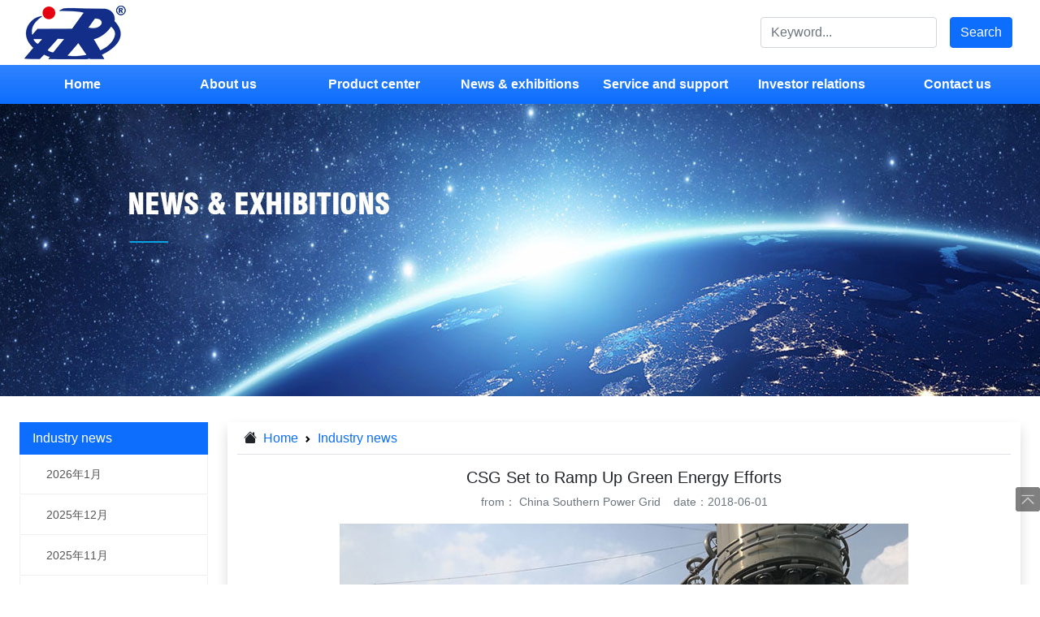

--- FILE ---
content_type: text/html;charset=utf-8
request_url: https://www.trsensing.com/post-12517.html
body_size: 6764
content:

  
<!doctype html>
<html lang="en">
<head>    
<meta charset="utf-8">
<meta name="viewport" content="width=device-width, initial-scale=1">
<title>CSG Set to Ramp Up Green Energy Efforts - Hubei Tianrui Electronic Co., Ltd._Electronic electrician</title>               
<meta name="keywords" content="cis,power transmission,power station,equipment,outage,ehv,bil,China Southern Power Grid">
<meta name="description" content="
A view of an ultra-high voltage direct current project set up by China Southern Power Grid Corp Ltd in Shenzhen, Guangdong province. The project has been completed with entirely domestic equipment. [">
<meta name="mo-url" content="/postDetail/12517">

  
<script src="/assets/js/media.js?06905195"></script>  
<link href="/assets/css/bootstrap.min.css" rel="stylesheet">
<link href="/assets/css/bootstrap-icons.css" rel="stylesheet">
<link href="/assets/css/animate.min.css" rel="stylesheet">
<link href="/assets/css/en-tian.css?12859320" rel="stylesheet"> 
<script>
var _hmt = _hmt || [];
(function() {
  var hm = document.createElement("script");
  hm.src = "https://hm.baidu.com/hm.js?691094a4344629cc57d84a11b5f116f3";
  var s = document.getElementsByTagName("script")[0]; 
  s.parentNode.insertBefore(hm, s);
})();
</script>
  
  
</head>
<body> 

 
<div class="hd d-flex flex-column bg-white sticky-top">
	<div class="container-fluid">
		<div class="container-xxl">
			<div class="row d-flex justify-content-between">
				<div class="col">
					<a href="/index.html"><img class="logo" src="/assets/images/logo.jpg" alt="湖北天瑞电子股份有限公司"></a>
				</div>	
        <div class="col-auto d-flex align-items-center">
          <form action="/siteResult.do" class="d-flex ">
            <div><input type="text" name="q" value="" class="form-control"  placeholder="Keyword..."></div>          
            <div><button type="submit" class="btn btn-primary ms-3">Search</button></div>         
          </form>          
        </div>  
			</div>  
		</div>
	</div>
	<div class="container-fluid bg-primary bg-gradient md-hide">
		<div class="container-xxl"> 
			<ul class="hd-nav row mb-0 list-unstyled align-items-center">    
        
				<li class="hd-nav-item col text-center position-relative">
					<a class="hd-nav-link" href="/index.html">Home</a>
          

				</li>
        
				<li class="hd-nav-item col text-center position-relative">
					<a class="hd-nav-link" href="/article-106.html">About us</a>
          
          <ul class="hd-nav-list mb-0 list-unstyled position-absolute hide">
            
              <li><a class="hd-nav-sublink text-nowrap fs-7" href="/article-106.html">Company Profile</a></li>
            
              <li><a class="hd-nav-sublink text-nowrap fs-7" href="/article-107.html">Corporate Governance</a></li>
            
              <li><a class="hd-nav-sublink text-nowrap fs-7" href="/article-108.html">Executive information</a></li>
            
              <li><a class="hd-nav-sublink text-nowrap fs-7" href="/article-110.html">Sustainable development</a></li>
            
              <li><a class="hd-nav-sublink text-nowrap fs-7" href="/article-111.html">Company annual report</a></li>
            
              <li><a class="hd-nav-sublink text-nowrap fs-7" href="/gallery-1111-1.html">Qualification honor</a></li>
            
          </ul>
          

				</li>
        
				<li class="hd-nav-item col text-center position-relative">
					<a class="hd-nav-link" href="/productlist-1.html">Product center</a>
          
          <ul class="hd-nav-list mb-0 list-unstyled position-absolute hide">
            
              <li><a class="hd-nav-sublink text-nowrap fs-7" href="/products-96-1.html">Current Transformer</a></li>
            
              <li><a class="hd-nav-sublink text-nowrap fs-7" href="/products-98-1.html">Current Sensor</a></li>
            
              <li><a class="hd-nav-sublink text-nowrap fs-7" href="/products-101-1.html">Electricity Transmitter</a></li>
            
              <li><a class="hd-nav-sublink text-nowrap fs-7" href="/products-91-1.html">Power Transformer</a></li>
            
              <li><a class="hd-nav-sublink text-nowrap fs-7" href="/products-107-1.html">Online Monitoring of High-voltage Equipment</a></li>
            
              <li><a class="hd-nav-sublink text-nowrap fs-7" href="/products-112-1.html">Power Extraction Device</a></li>
            
              <li><a class="hd-nav-sublink text-nowrap fs-7" href="/products-114-1.html">Micro Precision Transformer</a></li>
            
          </ul>
          

				</li>
        
				<li class="hd-nav-item col text-center position-relative">
					<a class="hd-nav-link" href="/articles-48-1.html">News & exhibitions</a>
          
          <ul class="hd-nav-list mb-0 list-unstyled position-absolute hide">
            
              <li><a class="hd-nav-sublink text-nowrap fs-7" href="/articles-48-1.html">Corporate news</a></li>
            
              <li><a class="hd-nav-sublink text-nowrap fs-7" href="/articles-50-1.html">Company exhibition</a></li>
            
          </ul>
          

				</li>
        
				<li class="hd-nav-item col text-center position-relative">
					<a class="hd-nav-link" href="/article-102.html">Service and support</a>
          
          <ul class="hd-nav-list mb-0 list-unstyled position-absolute hide">
            
              <li><a class="hd-nav-sublink text-nowrap fs-7" href="/article-102.html">Branches</a></li>
            
              <li><a class="hd-nav-sublink text-nowrap fs-7" href="/article-103.html">Technology development</a></li>
            
              <li><a class="hd-nav-sublink text-nowrap fs-7" href="/files-1.html">Download Center</a></li>
            
              <li><a class="hd-nav-sublink text-nowrap fs-7" href="/article-105.html">Job seeker</a></li>
            
          </ul>
          

				</li>
        
				<li class="hd-nav-item col text-center position-relative">
					<a class="hd-nav-link" href="/articles-54-1.html">Investor relations</a>
          
          <ul class="hd-nav-list mb-0 list-unstyled position-absolute hide">
            
              <li><a class="hd-nav-sublink text-nowrap fs-7" href="/articles-54-1.html">Stock quotes</a></li>
            
              <li><a class="hd-nav-sublink text-nowrap fs-7" href="/faq.html">FAQ</a></li>
            
          </ul>
          

				</li>
        
				<li class="hd-nav-item col text-center position-relative">
					<a class="hd-nav-link" href="/article-115.html">Contact us</a>
          
          <ul class="hd-nav-list mb-0 list-unstyled position-absolute hide">
            
              <li><a class="hd-nav-sublink text-nowrap fs-7" href="/article-115.html">Contact information</a></li>
            
          </ul>
          

				</li>
        
				                    
			</ul>    
		</div>  
	</div>
</div>

<div class="container-fluid hd-bg" style='background-image: url(/upload/image/a1dc/ce598b48546f4c6786db9976d7c3a1dc.jpg);'></div>



<div class="container-fluid">
  <div class="container-xxl">
    <div class="row">
      <div class="col-auto mn d-flex flex-column">    
        <div class="mn-stick">
          <div class="mn-name text-white bg-primary">Industry news

</div>          
          <div class="mn-list d-flex flex-column">
            
            <a href="/posts-202601-1.html" class='mn-item d-flex align-items-center'><div class="dot"><i></i></div><span class="name">2026年1月</span></a>
            
            <a href="/posts-202512-1.html" class='mn-item d-flex align-items-center'><div class="dot"><i></i></div><span class="name">2025年12月</span></a>
            
            <a href="/posts-202511-1.html" class='mn-item d-flex align-items-center'><div class="dot"><i></i></div><span class="name">2025年11月</span></a>
            
            <a href="/posts-202510-1.html" class='mn-item d-flex align-items-center'><div class="dot"><i></i></div><span class="name">2025年10月</span></a>
            
            <a href="/posts-202509-1.html" class='mn-item d-flex align-items-center'><div class="dot"><i></i></div><span class="name">2025年9月</span></a>
            
            <a href="/posts-202508-1.html" class='mn-item d-flex align-items-center'><div class="dot"><i></i></div><span class="name">2025年8月</span></a>
            
            <a href="/posts-202507-1.html" class='mn-item d-flex align-items-center'><div class="dot"><i></i></div><span class="name">2025年7月</span></a>
            
            <a href="/posts-202506-1.html" class='mn-item d-flex align-items-center'><div class="dot"><i></i></div><span class="name">2025年6月</span></a>
            
            <a href="/posts-202505-1.html" class='mn-item d-flex align-items-center'><div class="dot"><i></i></div><span class="name">2025年5月</span></a>
            
            <a href="/posts-202504-1.html" class='mn-item d-flex align-items-center'><div class="dot"><i></i></div><span class="name">2025年4月</span></a>
            
            <a href="/posts-202503-1.html" class='mn-item d-flex align-items-center'><div class="dot"><i></i></div><span class="name">2025年3月</span></a>
            
            <a href="/posts-202502-1.html" class='mn-item d-flex align-items-center'><div class="dot"><i></i></div><span class="name">2025年2月</span></a>
            
            <a href="/posts-202501-1.html" class='mn-item d-flex align-items-center'><div class="dot"><i></i></div><span class="name">2025年1月</span></a>
            
            <a href="/posts-202412-1.html" class='mn-item d-flex align-items-center'><div class="dot"><i></i></div><span class="name">2024年12月</span></a>
            
            <a href="/posts-202411-1.html" class='mn-item d-flex align-items-center'><div class="dot"><i></i></div><span class="name">2024年11月</span></a>
            
            <a href="/posts-202410-1.html" class='mn-item d-flex align-items-center'><div class="dot"><i></i></div><span class="name">2024年10月</span></a>
            
            <a href="/posts-202409-1.html" class='mn-item d-flex align-items-center'><div class="dot"><i></i></div><span class="name">2024年9月</span></a>
            
            <a href="/posts-202408-1.html" class='mn-item d-flex align-items-center'><div class="dot"><i></i></div><span class="name">2024年8月</span></a>
            
            <a href="/posts-202407-1.html" class='mn-item d-flex align-items-center'><div class="dot"><i></i></div><span class="name">2024年7月</span></a>
            
            <a href="/posts-202406-1.html" class='mn-item d-flex align-items-center'><div class="dot"><i></i></div><span class="name">2024年6月</span></a>
            
            <a href="/posts-202405-1.html" class='mn-item d-flex align-items-center'><div class="dot"><i></i></div><span class="name">2024年5月</span></a>
            
            <a href="/posts-202404-1.html" class='mn-item d-flex align-items-center'><div class="dot"><i></i></div><span class="name">2024年4月</span></a>
            
            <a href="/posts-202403-1.html" class='mn-item d-flex align-items-center'><div class="dot"><i></i></div><span class="name">2024年3月</span></a>
            
            <a href="/posts-202402-1.html" class='mn-item d-flex align-items-center'><div class="dot"><i></i></div><span class="name">2024年2月</span></a>
                        
          </div>
          <div class="mn-name text-white bg-secondary mt-5">Product</div>
          <div class="mn-list d-flex flex-column mb-5"> 
            
            <div class='mn-item mn-item-96 d-flex align-items-center justify-content-between ' data-id="96">
              <div class="d-flex align-items-center "><a href='/products-96-1.html' class="name">Current Transformer</a></div>
              
              <i class="flag flag-96 bi-caret-right-fill"></i>
              
            </div>
            
            <div class='mn-item-list mn-item-list-96 d-flex flex-column d-none'>
              
                <a href="/products-58-1.html" class='d-flex  align-items-center '>Split-core Current Transformer</a>           
              
                <a href="/products-61-1.html" class='d-flex  align-items-center '>Rogowski Coil</a>           
              
                <a href="/products-60-1.html" class='d-flex  align-items-center '>Low Voltage Current Transformer</a>           
              
                <a href="/products-97-1.html" class='d-flex  align-items-center '>Three-phase Current Transformer</a>           
              
                <a href="/products-116-1.html" class='d-flex  align-items-center '>CT For Power Meter</a>           
              
            </div>
            
            
            <div class='mn-item mn-item-98 d-flex align-items-center justify-content-between ' data-id="98">
              <div class="d-flex align-items-center "><a href='/products-98-1.html' class="name">Current Sensor</a></div>
              
              <i class="flag flag-98 bi-caret-right-fill"></i>
              
            </div>
            
            <div class='mn-item-list mn-item-list-98 d-flex flex-column d-none'>
              
                <a href="/products-62-1.html" class='d-flex  align-items-center '>Hall Current Sensor</a>           
              
                <a href="/products-100-1.html" class='d-flex  align-items-center '>High-precision Current Sensor</a>           
              
                <a href="/products-99-1.html" class='d-flex  align-items-center '>DC Leakage Current Sensor</a>           
              
            </div>
            
            
            <div class='mn-item mn-item-101 d-flex align-items-center justify-content-between ' data-id="101">
              <div class="d-flex align-items-center "><a href='/products-101-1.html' class="name">Electricity Transmitter</a></div>
              
              <i class="flag flag-101 bi-caret-right-fill"></i>
              
            </div>
            
            <div class='mn-item-list mn-item-list-101 d-flex flex-column d-none'>
              
                <a href="/products-102-1.html" class='d-flex  align-items-center '>Voltage Transmitter</a>           
              
                <a href="/products-103-1.html" class='d-flex  align-items-center '>Current Transmitter</a>           
              
            </div>
            
            
            <div class='mn-item mn-item-91 d-flex align-items-center justify-content-between ' data-id="91">
              <div class="d-flex align-items-center "><a href='/products-91-1.html' class="name">Power Transformer</a></div>
              
              <i class="flag flag-91 bi-caret-right-fill"></i>
              
            </div>
            
            <div class='mn-item-list mn-item-list-91 d-flex flex-column d-none'>
              
                <a href="/products-104-1.html" class='d-flex  align-items-center '>Toroidal Transformer</a>           
              
                <a href="/products-105-1.html" class='d-flex  align-items-center '>R-type Transformer</a>           
              
                <a href="/products-106-1.html" class='d-flex  align-items-center '>El-type Transformer</a>           
              
            </div>
            
            
            <div class='mn-item mn-item-107 d-flex align-items-center justify-content-between ' data-id="107">
              <div class="d-flex align-items-center "><a href='/products-107-1.html' class="name">Online Monitoring of High-voltage Equipment</a></div>
              
              <i class="flag flag-107 bi-caret-right-fill"></i>
              
            </div>
            
            <div class='mn-item-list mn-item-list-107 d-flex flex-column d-none'>
              
                <a href="/products-108-1.html" class='d-flex  align-items-center '>Zero-sequence Current Transformer</a>           
              
                <a href="/products-66-1.html" class='d-flex  align-items-center '>Partial Discharge Monitoring Sensor</a>           
              
                <a href="/products-109-1.html" class='d-flex  align-items-center '>Zero Flux Leakage Current Sensor</a>           
              
                <a href="/products-110-1.html" class='d-flex  align-items-center '>Lightning Current Online Monitoring</a>           
              
                <a href="/products-111-1.html" class='d-flex  align-items-center '>Transformer Core Grounding Sensor</a>           
              
            </div>
            
            
            <div class='mn-item mn-item-112 d-flex align-items-center justify-content-between ' data-id="112">
              <div class="d-flex align-items-center "><a href='/products-112-1.html' class="name">Power Extraction Device</a></div>
              
              <i class="flag flag-112 bi-caret-right-fill"></i>
              
            </div>
            
            <div class='mn-item-list mn-item-list-112 d-flex flex-column d-none'>
              
                <a href="/products-113-1.html" class='d-flex  align-items-center '>CT Power Harvesting Device</a>           
              
                <a href="/products-115-1.html" class='d-flex  align-items-center '>High-Voltage Capacitive Power Harvesting Device</a>           
              
            </div>
            
            
            <div class='mn-item mn-item-114 d-flex align-items-center justify-content-between ' data-id="114">
              <div class="d-flex align-items-center "><a href='/products-114-1.html' class="name">Micro Precision Transformer</a></div>
              
              <i class="flag flag-114 bi-caret-right-fill"></i>
              
            </div>
            
            <div class='mn-item-list mn-item-list-114 d-flex flex-column d-none'>
              
                <a href="/products-57-1.html" class='d-flex  align-items-center '>Micro Precision Current Transformer</a>           
              
                <a href="/products-56-1.html" class='d-flex  align-items-center '>Micro Precision Voltage Transformer</a>           
              
            </div>
            
                        
          </div> 
        </div>    
      </div>
      <div class="col">        
        <div class="bd shadow">         
          <nav class="bd-breadcrumb border-bottom" style="--bs-breadcrumb-divider: url(&#34;data:image/svg+xml,%3Csvg xmlns='http://www.w3.org/2000/svg' width='8' height='8'%3E%3Cpath d='M2.5 0L1 1.5 3.5 4 1 6.5 2.5 8l4-4-4-4z' fill='currentColor'/%3E%3C/svg%3E&#34;);" aria-label="breadcrumb">
            <ol class="breadcrumb">
              <li class="breadcrumb-item"><i class="bi-house-fill breadcrumb-icon"></i><a href="/index.html" class="text-primary">Home</a></li>
                        
              <li class="breadcrumb-item"><a href="/postlist-1.html" class="text-primary">Industry news

</a></li> 
            </ol>
          </nav>          
          <div class="row">
            <div class="col">              
              <h1 class="fs-5 px-3 text-center">CSG Set to Ramp Up Green Energy Efforts</h1>              
              <p class="fs-7  text-center text-secondary"><span>from：</span><span class="ms-1 me-3">China Southern Power Grid</span><span>date：</span>2018-06-01</p>              
            </div>       
          </div>
          <div class="row">
            <div class="col ptd">
              <p align="center"><img src='/upload/image/b309/0898bea0289647cbbd8e1d827a83b309.jpg' class='img-fluid' alt='CSG Set to Ramp Up Green Energy Efforts-1' /></p>
<p align="center">A view of an ultra-high voltage direct current project set up by China Southern Power Grid Corp Ltd in Shenzhen, Guangdong province. The project has been completed with entirely domestic equipment. [Photo by Chai Hua/China Daily]</p>
<p align="justify">&nbsp;</p>
<p><strong>Power operator banks on high voltage project for sustainability initiative</strong></p>
<p>China Southern Power Grid Corp Ltd is banking on its Wudongde power station to cater to the growing energy needs of the Guangdong-Hong Kong-Macao Greater Bay Area and drive the use of green energy in the region.</p>
<p>The State-owned power operator recently started an ultra-high voltage project to deliver electricity from Wudongde hydropower station in Yunnan province to multiple terminals in Guangdong province and the Guangxi Zhuang autonomous region. It can transmit about 8 million kilowatt-hours of electricity every hour - the largest of its kind in the world - along a direct current circuit of 1,489 kilometers.</p>
<p>It means more than 32 billion kilowatt-hours would be transmitted annually upon completion, reducing coal consumption of 9.2 million metric tons and carbon dioxide emissions of 2.45 million tons in the area.</p>
<p>"The Greater Bay Area is central to China's power consumption and a key region for electricity and energy technology research," said Li Qingkui, chairman of CSG. "We will vigorously promote the development of intelligent electricity networks, large-size energy storage and electric vehicle technology." Headquartered in Guangdong, the company is banking on innovation to become a global leader in electricity transmission technology, Li noted.</p>
<p>Wei Guiyu, an assistant director of CSG's branch EHV Power Transmission Company, said the operator is focusing on flexible direct current technology - the most advanced control system in the world - for the new project.</p>
<p>It can precisely control the direction, volume and speed of electricity input on multiple receiving ends, making the power transmission more efficient and reliable, she added.</p>
<p>Meanwhile, another ultrahigh voltage direct current project has just been completed by the operator with entirely domestic equipment. The route is 1,953 kilometers long and is expected to transmit 20 billion kWh of green electricity annually, equivalent to one fourth of Shenzhen's total electricity usage last year.</p>
<p>In addition, the power provider also provides a quarter of Hong Kong's total electricity and more than 70 percent of Macao's. The third passage to Macao is under construction and scheduled to be operational in June 2019.</p>
<p>Besides sufficient electricity supply, the power grid also focuses on reliability. In 2017, it realized approximately 2.6 hours outage for each user in a year, a decrease of 97 percent compared with 10 years ago, and plans to further cut the time to 0.99 hours this year in Shenzhen.</p>
<p>Service efficiency has also been improved in the Greater Bay Area. In the west side of the Pearl River Delta area, the power station of Hengqin Island, one area of China (Guangdong) Pilot Free Trade Zone, has compressed the electricity application period by 80 percent.</p>         
            </div>   
          </div> 
         
        </div>
        
        <div class="alert alert-secondary mb-3" role="alert" style="margin-top:-2rem;">
          
          <a href="/q-cis-1.html" class="badge bg-dark">cis</a>
          
          <a href="/q-power+transmission-1.html" class="badge bg-dark">power transmission</a>
          
          <a href="/q-power+station-1.html" class="badge bg-dark">power station</a>
          
          <a href="/q-equipment-1.html" class="badge bg-dark">equipment</a>
          
          <a href="/q-outage-1.html" class="badge bg-dark">outage</a>
          
          <a href="/q-ehv-1.html" class="badge bg-dark">ehv</a>
          
          <a href="/q-bil-1.html" class="badge bg-dark">bil</a>
          
          <a href="/q-China+Southern+Power+Grid-1.html" class="badge bg-dark">China Southern Power Grid</a>
                    
        </div>
        
  
      </div>
    </div>
  </div>
</div> 

  
<div class="container-fluid ft bg-gradient">
	<div class="container-xxl">
		<div class="d-flex flex-column align-items-center">
			<h2 class="text-center">Contact Us</h2>   
			<div class="col hm-hr"></div>
		</div>   
		<div class="row justify-content-between align-items-center">
			<div class="col">								
				
				
        <p><i class="icon bi-phone-fill me-2"></i><span>Tel：+86-25-84152563</span></p>        
				
				 
        <p><i class="icon bi-telephone-fill me-2"></i><span>Fax：+86-25-52146294</span></p>        
				
				
				<p><i class="icon bi-envelope-fill me-2"></i><span>Email：<a href="mailto:export@hbtianrui.com">export@hbtianrui.com</a></span></p>        
				
				
				<p><i class="icon bi-geo-alt-fill me-2"></i><span>Address：Head Office: 
No.8 Chuangye Avenue, Economic Development Zone, Tianmen City, Hubei Province, China (Zip Code: 431700)
Nanjing Office:
Room 201-301, Building K10,15 Wanshou Road,Nanjing Area, China (Jiangsu) Pilot Free Trade Zone,Jiangsu Province,China  (Zip Code:211899)</span></p>
				
			</div>
			<div class="col d-flex flex-column justify-content-center align-items-center">
        <div style="width:160px;height:160px;"></div>        
      </div>	
			<form id="InquireForm" class="col d-flex flex-column">      
				<table class="table table-borderless">
					<tr>
						<td colspan="2">							
								<textarea class="form-control"  id="content" rows="2" placeholder="* Message"></textarea>
						</td>
					</tr>
					<tr>
						<td><input class="form-control" id="name" type="text" placeholder="* Name" maxlength="30"> </td>
						<td><input class="form-control" id="email" type="text" placeholder="* email" maxlength="100"></td>
					</tr>
					<tr>
						<td colspan="2">
							<div class="input-group">
								<input type="text" id="code" maxlength="4" class="form-control" placeholder="* Verification Code">
								<img class="ms-2 pointer" src="/workImgCode.do" id="codeImage">
							</div>
						</td>						
					</tr>
					<tr class="d-none" id="validation-tr">
						<td colspan="2">
							<div class="form-control is-invalid text-danger bg-white" id="validation"></div>
						</td>
					</tr>
					<tr>
						<td colspan="2"> <button type="submit" class="btn btn-primary btn-lg form-control">Submit</button></td>
					</tr>
				</table>   
			</form>  
			<div id="InquireFormSuccess" class="col d-flex flex-column form-submit align-items-center d-none">
				<img src="/assets/images/successico.png" />
				<div class="text-white mt-3">Thank you for your message. We will contact you as soon as possible!</div>
			</div>     		
		</div>
		<div class="row hm-ks mt-5">
			<div class="col">
        <div class="row align-items-center">
          <div class="col">
            <div class="d-flex flex-column">
              <h4 class="fs-6">Industry news</h4>
              <div class="hm-hr"></div>
            </div>
          </div>
          <div class="col-auto">
            <a class="text-decoration-underline" href="/postlist-1.html">MORE »</a>
          </div>
        </div> 
				<div class="hm-ks-list d-flex flex-wrap">
          
					<a href="/q-current+sensor+output+5V-1.html">current sensor output 5V</a>
          
					<a href="/q-current+sensor+output+5V-1.html">current sensor output 5V</a>
          
					<a href="/q-instrument+current+sensor-1.html">instrument current sensor</a>
          
					<a href="/q-current+sensor+output+5V-1.html">current sensor output 5V</a>
          
					<a href="/q-ct+metering-1.html">ct metering</a>
          
					<a href="/q-current+sensor+output+5V-1.html">current sensor output 5V</a>
          
					<a href="/q-High+precision+miniature+current+sensor-1.html">High precision miniature current sensor</a>
          
					<a href="/q-High+precision+miniature+current+sensor-1.html">High precision miniature current sensor</a>
          
					<a href="/q-ct+metering-1.html">ct metering</a>
          
					<a href="/q-residual+current+transformer-1.html">residual current transformer</a>
          
					<a href="/q-current+sensor+output+5V-1.html">current sensor output 5V</a>
          
					<a href="/q-High+precision+miniature+current+sensor-1.html">High precision miniature current sensor</a>
          
					<a href="/q-High+precision+miniature+current+sensor-1.html">High precision miniature current sensor</a>
          
					<a href="/q-ct+metering-1.html">ct metering</a>
          
					<a href="/q-ct+metering-1.html">ct metering</a>
          
					<a href="/q-High+precision+miniature+current+sensor-1.html">High precision miniature current sensor</a>
          
					<a href="/q-instrument+current+sensor-1.html">instrument current sensor</a>
          
					<a href="/q-ct+metering-1.html">ct metering</a>
          
					<a href="/q-instrument+current+sensor-1.html">instrument current sensor</a>
          
					<a href="/q-instrument+current+sensor-1.html">instrument current sensor</a>
          
					<a href="/q-rogowski+coil-1.html">rogowski coil</a>
          
					<a href="/q-current+sensor+output+5V-1.html">current sensor output 5V</a>
          
					<a href="/q-current+sensor+output+5V-1.html">current sensor output 5V</a>
          
					<a href="/q-instrument+current+sensor-1.html">instrument current sensor</a>
          
					<a href="/q-rogowski+coil-1.html">rogowski coil</a>
          
					<a href="/q-current+sensor+output+5V-1.html">current sensor output 5V</a>
          
					<a href="/q-High+precision+miniature+current+sensor-1.html">High precision miniature current sensor</a>
          
					<a href="/q-current+transformer+to-1.html">current transformer to</a>
          
					<a href="/q-instrument+current+sensor-1.html">instrument current sensor</a>
          
					<a href="/q-current+sensor+output+5V-1.html">current sensor output 5V</a>
                    
				</div>				
			</div>
		</div>
		<div class="row copyright align-items-center border-top border-secondary mt-4">
			<div class="col">
				<span style="color:#ccc">Copyright @ Hubei Tianrui Electronic Co., Ltd._Electronic electrician.All rights reserved&nbsp; &nbsp;</span>
				<a href="https://beian.miit.gov.cn" target="_blank"><span style="color:#ccc">鄂ICP备16011463号-3</span></a>
			</div>
			<div class="col-auto justify-content-center align-items-center">					
				<a href="/article-118.html"><span>Legal Notices</span></a>  
        <span >&nbsp; |&nbsp; &nbsp;</span>
				<a href="/article-119.html"><span>Privacy Policy</span></a> 
        <span >&nbsp; |&nbsp; &nbsp;</span>
				<a href="/article-115.html"><span>Contact Us</span></a> 
			</div>
		</div>
	</div>
</div> 

  
  <script src="/assets/js/jquery-3.6.0.min.js"></script>
  <script src="/assets/js/bootstrap.bundle.min.js"></script>
  <script src="/assets/js/blowup.min.js"></script>
  <script src="/assets/js/tian.js?81351335"></script>    
<div class="gn-toolbar-wrap">
  <div class="gn-toolbar-footer"></div>
</div>
<script>
	function showError(formId,error){
		$("#"+formId+" #validation-tr").removeClass("d-none");
		$("#"+formId+" #validation").html(error);
	}
	function hideError(formId){
		$("#"+formId+" #validation-tr").addClass("d-none");
		$("#"+formId+" #validation").html("");
	}

	$(function(){
		$("#codeImage").click(function(){												
			var src = $(this).attr("src");
			var r = Math.random();
			var i = src.indexOf("?");
			if(i!=-1){
				src = src.substring(0,i)+"?"+r;
			}else {
				src = src+"?"+r;
			}    
			$(this).attr("src",src);						
		});

		$("#InquireForm,#ProductForm").submit(function(){
			var formId = $(this).attr("id");
			var name = $("#"+formId+" #name").val();
			var email =  $("#"+formId+" #email").val();
			var content =  $("#"+formId+" #content").val();
			var code =  $("#"+formId+" #code").val();

			var error = "";
			if(!content) error = "Message is required";
			else if(!name) error = "Name is required";
			else if(!email) error = "Email is required";
			else if(!code) error = "Verification code is required";
			
			if(error){
				showError(formId,error);
			}else{
				hideError(formId);
				var data = {op:"getInquirySubmitResult",content:content,name:name,email:email,code:code};
				$.getJSON("/ajax.do", data , function(rest){
					if(rest){
						if(rest.success){
							$("#"+formId+"Success").removeClass("d-none");
							$("#"+formId).addClass("d-none");
						}else{
							error = rest.message;
							showError(formId,error);
						}
					}
				});				
			}
			return false;
		});
	});
</script>

</body>
</html>

--- FILE ---
content_type: text/html
request_url: https://www.trsensing.com/workImgCode.do
body_size: 2314
content:
���� JFIF      �� C 		
 $.' ",#(7),01444'9=82<.342�� C			2!!22222222222222222222222222222222222222222222222222��  ( x" ��           	
�� �   } !1AQa"q2���#B��R��$3br�	
%&'()*456789:CDEFGHIJSTUVWXYZcdefghijstuvwxyz���������������������������������������������������������������������������        	
�� �  w !1AQaq"2�B����	#3R�br�
$4�%�&'()*56789:CDEFGHIJSTUVWXYZcdefghijstuvwxyz��������������������������������������������������������������������������   ? �qma��I7�nJ�B=�ON�s�c!����e�B�;t��S�j�}���`"�;��p;��5�o���8F���u c�x��К�kC�X�m5�ӵm��,��L`rJݹ��6���r�c6R3В3�S�$rW2ox�<����Aا$�sԜ�]m�´;�.ʍ�F`��$�1Ni$��n|F�Hm�m���Ł��?{Ӛ�7� MQ4�w��>� q�I�]`I��Y��^ r3��N1Ϸ�+��]�|g-�ʱ<@�@ۀ``�})�[�l
J��4��X��� wڿ��j�5�ı��噌���9��ՉˠI�D%�Yve�x\���z��F~�v �亅���:7��ᔑ���ǭK���^��_�����i���q���������� Z�o�+d��]�����v�׷�5B���zux������ ��� Z������i�褲�U�=q�Uꕑ���$�'����[�I�2� �N� u>ïj��q5�����h�A��[����V���O���.^� yL�*I��A���޷��F��N��j9�X�#��Q5����uFf��[�ci��p�*H�l\�U9�H�8�])8%8<�$?�s��qˡ�DR��oʡT�'q�Ic�����F��i�� 
J`s��y�'-������幺D�˶Tq�U�,=����f�c/�HB0�{0#���Q�o$�� �d��2F�4����8'N�}�ax�Wh`�@�ĝv��^���z��o�Rddv8P����q'M֤�MZuHx�������zb��7v8��f��K���<܍�;eLg � �1�d�`�s��`��*c��s�q�wjW�rɎ0�s[��������*u��$���#�C։4ހ��E-F�HI[j�:y#>�#��g��w��� \c(7`Ğ}��F�>�-��w��9�>p0H-�����s�Z��h��,��"H$*U�<n{��~��VI��dj���9�`�={�v��/��:����q���2�rF{��z�!��lb�����NHc�ٲ0z��H�<�l���w0�� ^�+�I�kQb���&А��,�J�ן��z����8�ڠ�N��`�ZX��b'w8��?�c���Z�P9RD*�2z�>�#?�Ri^�������rDjѐ����t�V�G7V	n��d�h��Âx���v��e���#qfP �I�����<��i^'���Ra�T}��9���,p���E�59V�X���ȶ�����}�+J�kk��0����H���~����[�����w)�,�`���O��^��v*��2��0r��ڝ��LjF�ybR�+��g������W(��O�ѐ|�U�|����T{>n���%S[����HCd`�g�;c�j����atL��s6K�����w�\�:QE?�b$�b�#��+�-��?��u̇�#�9�H��I5�b�r�0���:zq�EY=������*ø�� Ƙ�+ͥ�ͯp��v�*z�:qEY�H��L��j��UV�^v �s���{���t����VN�#c�D�(�  v�����"��۲�x�.�s��#���� ���ElE�A6��r3���Nrx9��QN��Vl�[d�]d�����`�q����sM�W��H�2�;�Rp} ���x��nM5bS���j6m�1����v�2���8��f�&�n������3��{r1����9U�+�J�%��ǚ蓑�Hp���1�}=�QE���

--- FILE ---
content_type: text/css
request_url: https://www.trsensing.com/assets/css/en-tian.css?12859320
body_size: 2969
content:
body{
  font-family: Microsoft YaHei,Heiti SC,tahoma,arial,Hiragino Sans GB,"\5B8B\4F53",sans-serif;
}
a,a:hover,a:visited{  
  text-decoration: none;
}
/*
.accordion-button:not(.collapsed){
  color: #212529;
}
*/

.pointer{
  cursor: pointer;
}
.breadcrumb-icon{
  margin-right: .5rem;
}
.hide{
  display: none;
}
.w-60{
  width: 60%;
}
.w-70{
  width: 70%;
}
.fs-7 {
  font-size: 0.875rem !important;
}
.ratio-5x7 {
  --bs-aspect-ratio: calc(7 / 5 * 100%);
}

.bg-facebook{
  color: #fff;
  border-color: #3b5998;
  background-color: #3b5998;
}

.bg-google{
  color: #fff;
  border-color: #dd4b39;
  background-color: #dd4b39;
}
.bg-twitter{
  color: #fff;
  border-color: #1da1f2;
  background-color: #1da1f2;
}
.bg-linkedin{
  color: #fff;
  border-color: #0077b5;
  background-color: #0077b5;
}
.btn-share:hover{
  color:#fff;
  -webkit-filter: saturate(1.5) brightness(1.2);
  filter: saturate(1.5) brightness(1.2);
}
.gn-toolbar-wrap{
	position: fixed;
  _position: absolute;
  top: 0;
  right: 0;
  z-index: 1030;
  width: 0;
  height: 100%;
}

.gn-toolbar{
	position: absolute;
  right: 0;
  top: 0;
  width: 0;
  height: 100%;
  border-right: 6px solid #7a6e6e;
  -webkit-transition: right .3s ease-in-out 0s;
  -moz-transition: right .3s ease-in-out 0s;
  transition: right .3s ease-in-out 0s;
}

.gn-toolbar-footer{	
	position: absolute;
	width: 30px; 
	height: 30px; 
	bottom: 90px; 
	right: 0; 
	cursor: pointer; 
	background: url(../images/up.png) no-repeat center; 
	background-size: cover;
}
.hd .logo{
  width:28rem;
  height: 5rem;
}
.hd .phonemail{
  width: 15rem;
  height: 3rem;  
}
.hd .phone,.header .email{
  height: 1.5rem;
  line-height: 1.5rem;
}

.hd form{
  width: 20rem;
}

.hd-nav-item{
	height: 3rem;
	line-height: 3rem;
	color: #fff;	    
}
.hd-nav-link{
  display: block;  	
	font-weight: bold;
	color: #fff;	 
}

.hd-nav-link:hover, .hd-nav-item .active{  
  color:#fff;
	background-color: #E40114;  
}

.hd-nav-list {
  margin-left: -13rem;
  width:26rem;	
  left: 50%;
  z-index: 1010;  
}

.hd-nav-sublink{
  height: 2.5rem;
	line-height: 2.5rem;
	overflow: hidden;
	display: block;	
	background-color: rgba(255,255,255,0.8);
	text-align: center;
	color: #444;    
}

.hd-nav-sublink:hover {
  color: #444;
	background-color: rgba(242,242,242,0.8);
}
.ft{
  padding-top: 3rem;  
  padding-bottom: .5rem;
  background-color: rgba(74, 74, 74, 1);  
  color:#ccc;
}

.ft a{  
  color:#ccc;
}
.ft .weixin-qrcode{
  width: 10rem;
  height: 10rem;
}
.ft .weixin-name{
  width: 10rem;
  text-align: center;  
}
.ft .copyright{
  font-size: .75rem;
  height: 3.75rem;
}

.ft .icon-media{
  display: block;
  font-size: 1.5rem;  
  margin-right: .75rem;
}
.ft .icon-media i{
  display: inline-block;
}
.ft .icon,.ft .icon-media:hover{
  color:#d93;
}

.ft .form-submit img{
  width:7.5rem;
  height: 7.5rem;
}

.hm-product,.hm-company,.hm-news,.hm-certification,.hm-service,.hm-faq{
  padding-top: 3rem;
  padding-bottom: 4rem;
}

.hm-hr{
  width: 5rem;
  margin-top: .3125rem;
  margin-bottom: 1.5rem;
  border-top: 2px solid #d93;
}
.hm-hr-lg{
  width:8rem;
}
.hm-hr-primary{
  border-color: #0d6efd;
}
.hm-hr-xl{
  width:12rem;
}

.hm-hr-100{
  width:100%;
}

.hm-product .info,.hm-service .info,.gr .info,.cl .info,.pl .info,.pt-certification .info{    
  color: #fff;  
  background: rgba(0,0,0,.3);      
}
.cl .item,.gr .item,.pt-certification .item,.vl .item{ 
  width:25%; 
  margin-bottom: .5rem;   
}
.pl .item{
  width:33.3333%; 
  margin-bottom: .5rem;   
}
.hm-product .pinfo-box,.pl .pinfo-box{
  display: flex;
  align-items: flex-end;
}
.hm-product .pinfo,.pl .pinfo{  
  width: 88%;
  margin-left:6%;  
  margin-right:6%;  
  margin-bottom: 2rem;  
  flex-direction: column;
  align-items: center;  
  justify-content: center;   
}
.hm-product .pinfo div,.pl .pinfo div{   
  width: 90%; 
  color: #000;
  overflow: hidden;
  text-overflow: ellipsis;
  white-space: nowrap;
  padding: 0 .25rem;
  text-align: center;
  opacity: .6;
}

.hm-product .item img,.hm-product .info,
.hm-service .item img,.hm-service .info,
.cl .item img,.cl .item .info,
.gr .item img,.gr .item .info,
.pl .item img,.pl .item .info,
.pt-certification .item img,.pt-certification .item .info{ 
  width:88%;
  height: 88%;
  left: 6%;
  top:6%;
}

.hm-product{  
  background-image: url(../images/bg-product.jpg);
  background-repeat: no-repeat;
  background-position: top center;
  background-size: cover;
}
.hm-product .item{ 
  width:20%;    
}


.hm-company{
  color:#fff;
  background-image: url(../images/bg-company.jpg);
  background-repeat: no-repeat;
  background-position: top center;
  background-size: cover;
}
.hm-company img{
  width:5.375rem;
  height: 5.375rem;
}
.hm-company-item-split,.bd-company-item-split{
  width:1px;
  height: 11.375rem;
  background-image: url(../images/company-split.png);
  background-repeat: no-repeat;
  background-position: bottom center;
}
.hm-company-btn{  
  width:9.625rem;
  height: 2.75rem;
  line-height: 2.75rem;
  text-align: center;    
  border: 1px solid rgba(255, 255, 255, 1);
  border-radius: .3125rem;
  font-size: 1rem;
  color: rgba(255, 255, 255, 1);
  cursor: pointer;
}
.hm-company-btn:hover{  
  color: rgba(255,255,255,1);
	border-color: rgba(13, 91, 193, 1);
	background-color: rgba(13, 91, 193, 1);
}

.hm-certification img{ 
  width:96%;
  height: 96%;
  left: 2%;
}
.hm-certification .carousel{
  margin-bottom: 2rem;
}
.hm-certification .carousel-indicators {
  bottom:  -3.5rem;
}



.hm-service .next,.pt .next{
  color: #0d6efd;
  margin-right:.5rem;
}

.hm-service .item{ 
  width:12.5%; 
}


.hm-service-items{
  margin-bottom: -2rem;
}
.hm-service-item{
  position: relative;
  display: block;
  width:12.5rem;
  height: 12.5rem;    
  overflow: hidden;
  margin-bottom: 2rem;  
  cursor: pointer;
}

.hm-service-item img{
  width:12.5rem;
  height: 12.5rem; 
  border-radius: .25rem;
}
.hm-service-item h6{
  width: 90%;
  margin-left: 5%;
  height: 2rem;
  line-height: 2rem;
  position: absolute;
  bottom: 0;  
  color: #fff;
  text-align: center;
  overflow: hidden;
  text-overflow: ellipsis;
  white-space: nowrap;
  padding: 0 1rem;
  background: rgba(0,0,0,.3);  
}

.hm-ks-list a{
  display: inline-block;
  font-size: .875rem;
  padding:.2rem .5rem;
}
.hd-bg{  
  width:100%;
  height: 22.5rem;
  background-size: 120rem 22.5rem;  
  background-repeat: no-repeat; 
  background-position: top center;
}
.mn-stick{
  position: -webkit-sticky;
  position: sticky;
  top: 8.25rem;
}

.mn{
  width:16rem;
  margin-top: 2rem;  
}
.mn-name{
  font-size: 1rem;
  padding:.5rem 1rem;
}

.mn-item {    
  border-bottom: 1px solid #f0f0f0;    
  border-left: 1px solid #f0f0f0;    
  border-right: 1px solid #f0f0f0; 
  color: #555555;
  font-size: .875rem;  
  margin-bottom: 1px;
}
.mn-item a,.mn-item a:hover,.mn-item a:visited,.mn-item-list a,.mn-item-list a:hover,.mn-item-list a:visited{
  color: #555555;
}

.mn-item:hover,.mn-list .active,.mn-item-list a:hover,.mn-item-list .active{
  color: #555555;
  background-color: #f0f0f0;    
}

.mn-item .dot{ 
  font-size: 1.2rem;
  color:#B2B2B2; 
  margin:0 .5rem; 
}
.mn-item .name{
  max-width: 14rem;
  height: 3rem;
  line-height: 3rem;  
  overflow: hidden;
  text-overflow: ellipsis;
  white-space: nowrap;
  padding-left: 1rem;
}
.mn-item .keyword{
  padding-left: .5rem;
  height: 2.5rem;
  line-height: 2.5rem;
  padding-right: .25rem;  
  overflow: hidden;
  text-overflow: ellipsis;
  white-space: nowrap;
}
.mn-item .count{
  padding-right: .5rem;  
}
.mn-item .flag{
  font-size: .5rem;
  color:#B2B2B2;
  margin-right: .5rem;
}
.mn-item-list .dot{ 
  color:#B2B2B2;  
  font-size: 1rem;
  margin-right: .5rem;
}
.mn-item-list a{
  display: inline-block;
  height: 2.2rem;
  line-height: 2.2rem;
  border-bottom: 1px solid #f0f0f0;    
  border-left: 1px solid #f0f0f0;    
  border-right: 1px solid #f0f0f0; 
  color: #555555;
  font-size: .7rem;  
  margin-bottom: 1px;
  padding-left: 2rem;
}
.mn-item-list:last-child{
  border-bottom: 1px solid #f0f0f0;    
}

.bd{
  width:100%;
  min-height: 75rem;
  margin-top: 2rem;  
  margin-bottom: 3rem;    
  padding-left:.75rem;
  padding-right: .75rem;
  padding-bottom: 2rem;
  border-radius: 0.25rem;
}
.bd-breadcrumb{  
  height: 2.5rem;
  line-height: 2.5rem;  
  padding-left: .5rem;
  margin-bottom: 1rem;
  
}

.al .item,.rt .item{
  font-size: .875rem;  
  line-height: 1.5rem;
  word-wrap: break-word;
  word-break: break-all;  
}

.al .item img{
  width:15rem;
  height: 8.4rem;  
}
.al .item a,.rt .item a,.ptl .item a{
  color:#212529;
}

.bd-map{
  width:50rem;
  height: 28rem;
}

.pt .image{
  width:26rem;
  height: 26rem;
  border: 1px solid #dee2e6;
}

.pt .thumbnail img{
  width: 3.8rem;
  height: 3.8rem;
  border: 1px solid #dee2e6;  
}

.pt .thumbnail .active{
  border: 2px solid #d93;
}

.pt .property li{
  width:33.33%;
  padding-right: 1.5rem; 
  line-height: 1.8; 
  overflow: hidden;
  text-overflow: ellipsis;
  white-space: nowrap;
}
.pt .property li label{
  font-weight: bold;
}
.pt .property li em{
  font-style: normal;
}
.pt-nav{
  height: 3rem;
  line-height: 3rem;
}
.pt-nav .active{ 
  color:#0d6efd;
  border-bottom: 2px solid #d93;
}

.pt-stick{
  position: -webkit-sticky;
  position: sticky;
  top: 8.25rem;
  z-index: 1020;
}

.ptl img,.rt img{
  width:9.375rem;
  height: 5.25rem;

}

.ptm-block{	
	margin-top: 20px;
	margin-bottom: 20px;
}
.ptm-block .ptm-title{
	display: flex;
	font-size: 16px;
	border-bottom: 1px solid #d93;
}
.ptm-block .ptm-title-text{
	display: inline-block;
	background-color: #0069b7;
	color:#fff;
	height: 30px;
	line-height: 30px;
	padding: 0 10px;
}
.ptm-block .ptm-title-triangle {
	display: inline-block;
	width: 0;
	height: 0;
	border-bottom: 30px solid #0069b7;
  border-right: 30px solid transparent;
}
.ptm-block .ptm-content{
	font-size: 14px;
	padding:20px 0;
	line-height: 1.5;
	text-indent: 2em;
}
.ptm-block .ptm-content-list{	
	margin-top: 20px;  
	margin-bottom: 40px;
}
.ptm-block .ptm-content-list p:before{
	display: inline-block;
	clear: both;
  content: "";
	width: 0;
  height: 0;
  border-top: 5px solid transparent;
  border-left: 10px solid #000;
  border-bottom: 5px solid transparent;
	margin-right: 10px;
}

.ptm-block li:last-child{
	margin-bottom: 0;
}
.ptm-table{
	width: 100%;
	margin:20px 0;
}
.ptm-table table{
	width:100%;
	border-spacing:0;
	padding-bottom: 20px;
}
.ptm-table table,.ptm-table th,.ptm-table td{	
	border: 1px solid #fff;	
}
.ptm-table td{
	background-color: #b5d7f2;
	font-size: 14px;
	text-align: center;
	height: 30px;
}
.ptm-table th{
	background-color: #5795cc;
	color: #fff;
	text-align: center;	
	font-size: 16px;
}
.ptm-table .ptm-td-name{
	width:15%;
}
.ptm-table .ptm-td-value{
	width:30%;
}
.ptm-img{
	text-align: center;  
}
.ptm-img img{
  max-width: 40rem;
}
.ac{
  word-wrap: break-word;
  word-break: break-all;
}

.ptm-icon{
	width:32px;
	height: 32px;
}
.ptm-item-icon{
	width: 100px;
	height: 100px;
	margin: 4px 0;
	border-radius: 4px;
}

--- FILE ---
content_type: application/javascript
request_url: https://www.trsensing.com/assets/js/tian.js?81351335
body_size: 1402
content:
$(function(){   
	$(".mn-item").click(function(){
		let id = $(this).data("id");
		let e = $(".mn-item-list-"+id);
		let f = $(".flag-"+id);
		let flag = e.hasClass("d-none");
		if(flag){        
			e.removeClass("d-none");
			f.removeClass("bi-caret-right-fill").addClass("bi-caret-down-fill");
		}else{
			e.addClass("d-none");
			f.addClass("bi-caret-right-fill").removeClass("bi-caret-down-fill");
		}
		
	});

	//PC端顶部导航鼠标移到主导航，显示子导航 
	$(".hd-nav-item").mouseover(function(){ 
		$(".hd-nav-link").removeClass("active");
		$(this).children(".hd-nav-link").addClass("active");
		$(this).children(".hd-nav-list").stop().slideDown(300);
	}).mouseout(function(){
		$(".hd-nav-link").removeClass("active");
		$(this).children(".hd-nav-list").stop().slideUp(300);
	});

	//图片缩放显示效果：首页产品、服务；产品列表页；
	$(".pl .item,.hm-product .item").hover(function(){
		$(this).children(".info").removeClass("invisible");
		$(this).children("img").addClass("animate__animated animate__bounceIn animate__slow");            
	},function(){
		$(this).children(".info").addClass("invisible");
		$(this).children("img").removeClass("animate__animated animate__bounceIn animate__slow");            
	});

	//显示阴影:文章列表；首页新闻；产品详情页-资质证书；企业视频；知识库列表；搜索列表
	$(".al .item,.hm-news .item,#certification .item,.equipment .item,.certification .item,.dn .item,.vl .item,.ptl .item,.rt .item").hover(function(){
		if(!$(this).hasClass("not-hover")){
			$(this).addClass("shadow");
		}			
	},function(){
		if(!$(this).hasClass("not-hover")){
			$(this).removeClass("shadow");
		}
	});

	//底部社媒图标鼠标移上去效果
	$(".ft .icon-media").hover(function(){
		$(this).children("i").addClass("animate__animated animate__wobble animate__slow"); 
	},function(){
		$(this).children("i").removeClass("animate__animated animate__wobble animate__slow"); 
	});

	//图片在modal框里显示
	$(".certification img,.equipment img").click(function(){
		var index =  $(this).data("index");
		var gid = $(this).data("gid");
		var len = $(this).data("total");        
		var src = $(this).data("url");
		var name = $(this).data("name");		
		console.log('gid:'+gid);
		var myModal = $('.image-box').modal('show');
		$(".image-box .facybox-img").prop("src",src);
		$(".image-box .facybox-img").prop("alt",name);
		$(".image-box .modal-title").html(name);

		$(".image-box .index-info").html(index+"/"+len);

		$(".image-box .page-link-pre").off("click").on("click",function(){           
				if(index>0){						
					$("."+gid+" .img-"+(index-1)).click();							
				}            
		});
		$(".image-box .page-link-next").off("click").on("click",function(){           
				if(index<len){
					$("."+gid+" .img-"+(index+1)).click();							
				}            
		});
	});

	


	
	$(".pt-nav li").click(function(){
			$(".pt-nav li").removeClass("active");
			$(this).addClass("active"); 
			var link = $(this).data("link");
			window.location.href = "#"+link;
			return false;
	});

	$(window).scroll(function () {
			if($(window).scrollTop()>=100) {
					$(".gn-toolbar-wrap").removeClass("hide");    
			}else {
					$(".gn-toolbar-wrap").addClass("hide");        
			}
	});
	
	$(".gn-toolbar-footer").click(function(event){ 
			$('html,body').animate({scrollTop:0}, 100);
			return false;
	});

	$(".gn-tab").click(function(){
			$(".gn-tab").removeClass("active");
			$(this).addClass("active");
			var paneId = $(this).data("pane");
			$(".gn-tab-pane").addClass("hide");
			$("."+paneId).removeClass("hide");
	});

	$("#btn-inquiry").click(function(){		
		$("#tab-inquiry").click();
		var height = $(".hd").height();
		var offset= $("#product-tab").offset();
		console.log(height+":"+offset);
		$('body,html').animate({
			scrollTop:offset.top - height
		},100)
	});
    
	$(window).resize(function() {
		mediaCheck();
	});

});



--- FILE ---
content_type: application/javascript
request_url: https://www.trsensing.com/assets/js/media.js?06905195
body_size: 290
content:
function mediaCheck(){
	var meta = document.querySelector("meta[name='mo-url']");	
	if(meta){
		var moUrl = meta.content;
		if (!window.matchMedia("(min-width: 768px)").matches) {
			if(moUrl){
				window.location.href = "/m/site/?page="+moUrl;
			}		
		}
	}	
}
mediaCheck();

